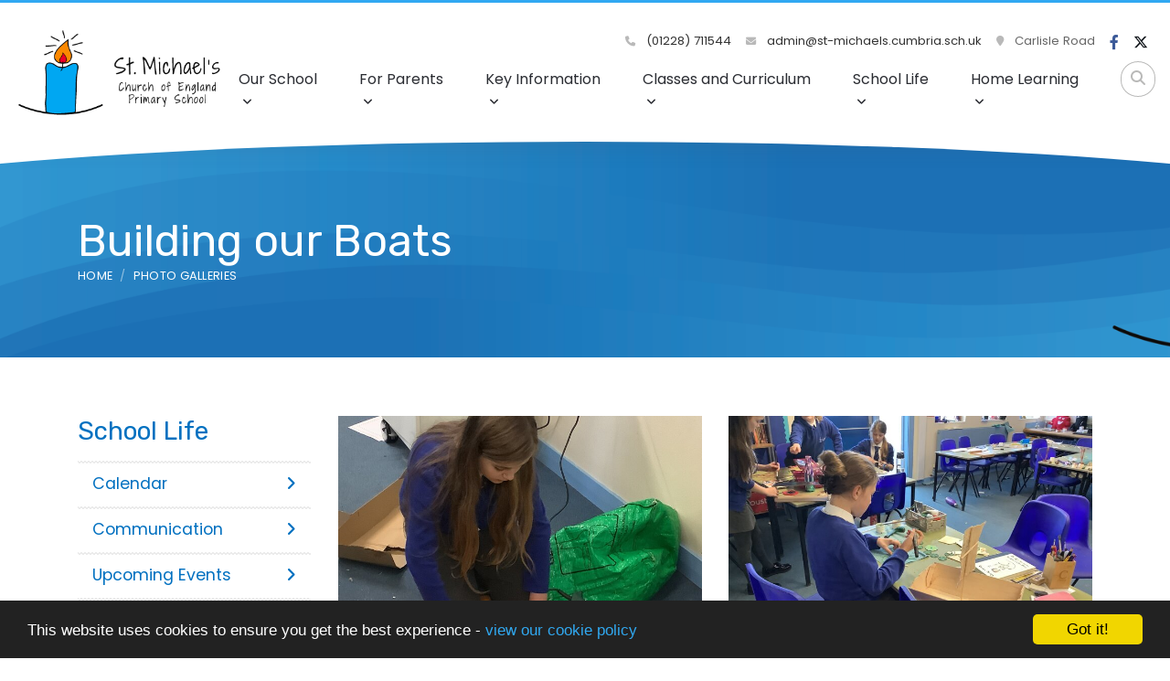

--- FILE ---
content_type: text/html; charset=UTF-8
request_url: https://www.st-michaels.cumbria.sch.uk/photo-galleries/building-our-boats
body_size: 5634
content:
<!DOCTYPE html>
<html lang="en-GB" prefix="og: http://ogp.me/ns# fb: http://ogp.me/ns/fb# article: http://ogp.me/ns/article#">
<head>
	<meta charset="utf-8">
<meta http-equiv="X-UA-Compatible" content="IE=edge">
<meta name="viewport" content="width=device-width, initial-scale=1.0">
<title>Building our Boats | St. Michael&#039;s  C.E. Primary School</title>
	<link rel="icon" href="https://files.schudio.com/stmichaelscarlisle/images/icon/Full-Candle-logo-without-tagline(1).png" type="image/png">
<link rel="canonical" href="https://st-michaels.cumbria.sch.uk/photo-galleries/building-our-boats">
	<link rel="stylesheet" href="https://cdn.jsdelivr.net/npm/bootstrap@4.6.2/dist/css/bootstrap.min.css" integrity="sha384-xOolHFLEh07PJGoPkLv1IbcEPTNtaed2xpHsD9ESMhqIYd0nLMwNLD69Npy4HI+N" crossorigin="anonymous" referrerpolicy="no-referrer">
<link rel="stylesheet" href="https://cdnjs.cloudflare.com/ajax/libs/font-awesome/6.4.2/css/all.min.css" integrity="sha512-z3gLpd7yknf1YoNbCzqRKc4qyor8gaKU1qmn+CShxbuBusANI9QpRohGBreCFkKxLhei6S9CQXFEbbKuqLg0DA==" crossorigin="anonymous" referrerpolicy="no-referrer">
<link rel="stylesheet" href="https://cdnjs.cloudflare.com/ajax/libs/font-awesome/6.4.2/css/v4-shims.min.css" integrity="sha512-fWfO/7eGDprvp7/UATnfhpPDgF33fetj94tDv9q0z/WN4PDYiTP97+QcV1QWgpbkb+rUp76g6glID5mdf/K+SQ==" crossorigin="anonymous" referrerpolicy="no-referrer">
<link rel="stylesheet" type="text/css" href="/ccss/2afd157b65bcd85312c5c343a1dab55f.css"/><link rel="stylesheet" type="text/css" href="https://cdn.jsdelivr.net/npm/lightgallery@1.10.0/dist/css/lightgallery.min.css"/>	<style>
		.page-header {
			background-image: url('https://files.schudio.com/stmichaelscarlisle/images/backgrounds/St_micheals-top-header-1.png');
		}
	</style>
<link rel="stylesheet" href="https://cdn.linearicons.com/free/1.0.0/icon-font.min.css">
<link rel="preconnect" href="https://fonts.googleapis.com">
<link rel="preconnect" href="https://fonts.gstatic.com" crossorigin>
	<link rel="stylesheet" href="https://fonts.googleapis.com/css2?family=Poppins:ital,wght@0,400;0,500;0,600;1,400;1,500;1,600&family=Rubik:wght@400;500&display=swap">
<style>
				.btn-primary, .btn-primary:hover, .btn-primary:focus,
		.card.menu .card-body,
		.page-item.active .page-link,
		.sidebar .sidebar-menu .active > .nav-link {
			background-color: #01a4ff;
		}
		.btn-primary, .btn-primary:hover, .btn-primary:focus,
		.contact-info .item .icon span,
		.page-item.active .page-link {
			border-color: #01a4ff;
		}
		a, a:hover, a:focus,
		header .top-menu .nav-link:hover,
		header .top-menu .nav-link:focus,
		header .top-menu .show .nav-link,
		header .dropdown-menu .dropdown-item:hover,
		header .dropdown-menu .dropdown-item:focus,
		footer .footer-top .icon-block .lnr,
		footer .footer-top .icon-block .fas,
		footer .footer-top .icon-block h5,
		.card.home-event .card-date,
		.contact-info .item .icon span,
		.contact-info .item h5,
		.page-link {
			color: #01a4ff;
		}
		.card-menu > div:nth-child(3n - 2) .card-body .arc {
			fill: #01a4ff;
		}
				.card .card-image .card-date,
		.card.blog .card-date,
		.card-menu > div:nth-child(3n - 3) .card-body {
			background-color: #0070c0;
		}
		.form-control:focus {
			border-color: #0070c0;
		}
		.sidebar .sidebar-menu,
		.sidebar .sidebar-menu .nav-link,
		.article-nav a,
		.card .card-body .card-title,
		.card .card-body .card-title a,
		section.home-events a.more {
			color: #0070c0;
		}
		.card-menu > div:nth-child(3n - 3) .card-body .arc {
			fill: #0070c0;
		}
		.card.menu .card-title {
			color: white;
		}
				.card-menu > div:nth-child(3n - 1) .card-body {
			background-color: #d42e04;
		}
		.card-menu > div:nth-child(3n - 1) .card-body .arc {
			fill: #d42e04;
		}
				footer {
			background-image: url('https://files.schudio.com/stmichaelscarlisle/images/backgrounds/St_micheals-top-footer.png');
		}
				header, main {
			border-color: #31a8f2;
		}
				footer .footer-top .icon-block p,
		footer .footer-top .icon-block p a,
		footer .footer-bottom .copy, 
		footer .footer-bottom .schudio,
		footer a,
		footer a:hover,
		footer .footer-top .icon-block h5,
		footer .footer-top .icon-block .lnr,
		footer .footer-top .icon-block .fas {
			color: #f7f7f7;
		}
					</style>
	<script defer src="https://analytics.schudio.app/script.js" data-website-id="aaad4487-fde4-4f34-8f98-db5c66f86066"></script>	<script async src="https://www.googletagmanager.com/gtag/js?id=G-BTHJGWNMKN"></script>
	<script>window.dataLayer=window.dataLayer||[];function gtag(){dataLayer.push(arguments);}gtag('js',new Date());gtag('config','G-BTHJGWNMKN');</script>
</head>
<body class="galleries view ">
		<div id="layout-wrapper">
		<header>
	<div class="search-box">
	<form method="get" action="/search" class="search-form">
		<div class="input-group">
			<input type="text" name="q" placeholder="Start typing..." class="form-control">
			<div class="input-group-append">
				<button type="submit" class="btn btn-outline-secondary"><i class="fa fa-search"></i></button>
			</div>
		</div>
	</form>
</div>
	<nav class="navbar navbar-expand-lg">
		<a href="/" class="navbar-brand"><img src="https://files.schudio.com/stmichaelscarlisle/images/logo/Full-Candle-logo-without-tagline(1).png" alt="St. Michael&#039;s  C.E. Primary School"/></a>
		<div class="navs">
			<div class="top-nav">
				<ul class="navbar-nav contact">
	<li class="nav-item">
		<a href="tel:01228711544" class="nav-link">
			<i class="fas fa-phone"></i> (01228)  711544		</a>
	</li>
	<li class="nav-item">
		<a href="mailto:admin@st-michaels.cumbria.sch.uk" class="nav-link">
			<i class="fas fa-envelope"></i>
			admin@st-michaels.cumbria.sch.uk		</a>
	</li>
	<li class="nav-item">
		<span class="nav-link">
			<i class="fas fa-map-marker"></i>
			Carlisle Road		</span>
	</li>
	</ul>
				<ul class="navbar-nav social-menu"> <li class="nav-item"><a href="https://www.facebook.com/stmichaelsdalston" target="_blank" title="Facebook" class="nav-link facebook"><i class="fab fa-facebook-f"></i></a></li> <li class="nav-item"><a href="https://twitter.com/St_Michaels_1" target="_blank" title="X" class="nav-link twitter"><i class="fab fa-x-twitter"></i></a></li></ul>			</div>
			<div class="buttons">
				<button class="navbar-toggler collapsed" type="button" data-toggle="collapse" data-target="#navigation" aria-expanded="false" aria-label="Toggle navigation">
	<i class="fas fa-bars"></i></button>
				<a href="#" class="nav-link search-button"><i class="fas fa-search"></i></a>
			</div>
			<div class="navbar-collapse collapse" id="navigation">
				<ul class="navbar-nav top-menu">
									<li class="nav-item dropdown">
								<a href="/" class="nav-link dropdown-toggle" data-toggle="dropdown">Our School<i class="fas fa-angle-down caret"></i></a>				<ul class="dropdown-menu">
																	<li>
															<a href="/our-school/welcome" class="dropdown-item">Welcome</a>													</li>
																	<li>
															<a href="/our-school/church-and-community" class="dropdown-item">Church and Community</a>													</li>
																	<li>
															<a href="/our-school/home-school-association-hsa" class="dropdown-item">Home and School Association</a>													</li>
																	<li>
															<a href="/our-school/our-school-day" class="dropdown-item">Our School Day</a>													</li>
																	<li>
															<a href="/our-school/staffing-structure" class="dropdown-item">Our Staff Team</a>													</li>
																	<li>
															<a href="/our-school/the-governing-body" class="dropdown-item">The Governing Body</a>													</li>
																	<li>
															<a href="/our-school/job-vacancies" class="dropdown-item">Vacancies</a>													</li>
																	<li>
															<a href="/our-school/mission-statement" class="dropdown-item">Vision &amp; Mission Statements, Values and Equality</a>													</li>
																	<li>
															<a href="/our-school/governors-login" class="dropdown-item">Governors&#039; Login</a>													</li>
									</ul>
			</li>
										<li class="nav-item dropdown">
								<a href="/for-parents" class="nav-link dropdown-toggle" data-toggle="dropdown">For Parents<i class="fas fa-angle-down caret"></i></a>				<ul class="dropdown-menu">
																	<li>
															<a href="/for-parents/-after-school-club" class="dropdown-item">Breakfast and After School Clubs</a>													</li>
																	<li>
															<a href="/for-parents/dinners-and-milk" class="dropdown-item">Dinners and Milk</a>													</li>
																	<li>
															<a href="/for-parents/home-school-agreement" class="dropdown-item">Home School Agreement</a>													</li>
																	<li>
															<a href="/for-parents/online-safety" class="dropdown-item">Online Safety</a>													</li>
																	<li>
															<a href="/for-parents/Mental-Health" class="dropdown-item">Mental Health &amp; Wellbeing</a>													</li>
																	<li>
															<a href="http://www.st-michaels.cumbria.sch.uk/absence-reporting" class="dropdown-item">Report an Absence</a>													</li>
																	<li>
															<a href="/for-parents/term-dates" class="dropdown-item">Term Dates</a>													</li>
																	<li>
															<a href="/for-parents/uniform" class="dropdown-item">Uniform</a>													</li>
																	<li>
															<a href="/contact" class="dropdown-item">Contact Us</a>													</li>
									</ul>
			</li>
										<li class="nav-item dropdown">
								<a href="/key-information" class="nav-link dropdown-toggle" data-toggle="dropdown">Key Information<i class="fas fa-angle-down caret"></i></a>				<ul class="dropdown-menu">
																	<li>
															<a href="/key-information/admissions-and-new-starters" class="dropdown-item">Admissions and New Starters</a>													</li>
																	<li>
															<a href="/key-information/attendance" class="dropdown-item">Attendance</a>													</li>
																	<li>
															<a href="/key-information/catch-up-premium-covid" class="dropdown-item">Catch-up Premium (Covid)</a>													</li>
																	<li>
															<a href="/key-information/complaints-procedure" class="dropdown-item">Complaints Procedure</a>													</li>
																	<li>
															<a href="/school-info/financial-information" class="dropdown-item">Financial Information</a>													</li>
																	<li>
															<a href="/key-information/policies" class="dropdown-item">Policies</a>													</li>
																	<li>
															<a href="/key-information/pupil-premium" class="dropdown-item">Pupil Premium </a>													</li>
																	<li>
																							<a href="/school-info/reports-and-results" class="dropdown-item dropdown-toggle">Reports and Results<i class="fas fa-angle-down caret"></i></a>								<ul class="dropdown-menu">
																			<li><a href="/school-info/reports-and-results/school-results" class="dropdown-item">School Results</a></li>
																			<li><a href="http://www.education.gov.uk/cgi-bin/schools/performance/school.pl?urn=112246&amp;superview=pri" class="dropdown-item" target="_blank">DfE performance tables</a></li>
																			<li><a href="/school-info/reports-and-results/ofsted-2017" class="dropdown-item">Ofsted Information</a></li>
																			<li><a href="/school-info/reports-and-results/siams-inspection" class="dropdown-item">SIAMS Report 2017</a></li>
																	</ul>
													</li>
																	<li>
															<a href="/key-information/safeguarding" class="dropdown-item">Safeguarding</a>													</li>
																	<li>
															<a href="/key-information/special-needs" class="dropdown-item">SEN Information Report</a>													</li>
																	<li>
															<a href="/key-information/sports-premium" class="dropdown-item">Sports Premium</a>													</li>
									</ul>
			</li>
										<li class="nav-item dropdown">
								<a href="/" class="nav-link dropdown-toggle" data-toggle="dropdown">Classes and Curriculum<i class="fas fa-angle-down caret"></i></a>				<ul class="dropdown-menu">
																	<li>
															<a href="/classes-and-curriculum/classes" class="dropdown-item">Classes</a>													</li>
																	<li>
															<a href="/classes-and-curriculum/curriculum" class="dropdown-item">Curriculum</a>													</li>
									</ul>
			</li>
										<li class="nav-item dropdown menu-right">
								<a href="/" class="nav-link dropdown-toggle" data-toggle="dropdown">School Life<i class="fas fa-angle-down caret"></i></a>				<ul class="dropdown-menu">
																	<li>
															<a href="/calendar" class="dropdown-item">Calendar</a>													</li>
																	<li>
															<a href="/school-life/newsletters" class="dropdown-item">Communication</a>													</li>
																	<li>
															<a href="/events" class="dropdown-item">Upcoming Events</a>													</li>
																	<li>
															<a href="/news" class="dropdown-item">News items</a>													</li>
																	<li>
															<a href="/photo-galleries" class="dropdown-item">Galleries</a>													</li>
									</ul>
			</li>
										<li class="nav-item dropdown menu-right">
								<a href="#" class="nav-link dropdown-toggle" data-toggle="dropdown">Home Learning<i class="fas fa-angle-down caret"></i></a>				<ul class="dropdown-menu">
																	<li>
															<a href="/pages-not-in-structure/home-learning" class="dropdown-item">HOME LEARNING</a>													</li>
																	<li>
															<a href="/for-kids/whole-school" class="dropdown-item">Whole School</a>													</li>
																	<li>
															<a href="/for-kids/year-one" class="dropdown-item">Year 1: Children in Isolation</a>													</li>
																	<li>
															<a href="/for-kids/year-two-summer-term-week-one" class="dropdown-item">Year 2: Children in Isolation</a>													</li>
																	<li>
															<a href="/for-kids/year-3" class="dropdown-item">Year 3: Children in Isolation</a>													</li>
																	<li>
															<a href="/for-kids/year-four" class="dropdown-item">Year 4: Children in Isolation</a>													</li>
																	<li>
															<a href="/for-kids/year-five" class="dropdown-item">Year 5: Children in Isolation</a>													</li>
																	<li>
															<a href="/for-kids/year-six" class="dropdown-item">Year 6: Children in Isolation</a>													</li>
																	<li>
															<a href="/classes-and-curriculum/useful-links" class="dropdown-item">Useful Links</a>													</li>
									</ul>
			</li>
				<li class="nav-item search"><a href="#" class="nav-link search-button"><i class="fas fa-search"></i></a></li></ul>
			</div>
		</div>
	</nav>
	<div class="bottom"></div>
</header>
		<main>
			<div class="page-header">
	<div class="container">
		<h1>Building our Boats</h1>
		<ol class="breadcrumb">
	<li class="breadcrumb-item">
		<a href="/">Home</a>
	</li>
			<li class="breadcrumb-item"><a href="/photo-galleries">Photo Galleries</a></li>
	</ol>
	</div>
</div>
				<div class="container">
										<div class="row">
					<div class="col-lg-9 order-lg-2">
						<div class="page-content" data-aos="fade-left">
							<div class="row gallery-images" id="gallery">
					<div class="col-sm-6 pack-item">
			<figure>
				<a href="https://files.schudio.com/stmichaelscarlisle/images/gallery/building-our-boats/IMG_0576.JPG" class="gallery-image"><img src="https://files.schudio.com/stmichaelscarlisle/imagecache/720x720s/gallery/building-our-boats/IMG_0576.JPG" class="w-100" alt=""/></a>			</figure>
		</div>
					<div class="col-sm-6 pack-item">
			<figure>
				<a href="https://files.schudio.com/stmichaelscarlisle/images/gallery/building-our-boats/IMG_0578.JPG" class="gallery-image"><img src="https://files.schudio.com/stmichaelscarlisle/imagecache/720x720s/gallery/building-our-boats/IMG_0578.JPG" class="w-100" alt=""/></a>			</figure>
		</div>
					<div class="col-sm-6 pack-item">
			<figure>
				<a href="https://files.schudio.com/stmichaelscarlisle/images/gallery/building-our-boats/IMG_0580.JPG" class="gallery-image"><img src="https://files.schudio.com/stmichaelscarlisle/imagecache/720x720s/gallery/building-our-boats/IMG_0580.JPG" class="w-100" alt=""/></a>			</figure>
		</div>
					<div class="col-sm-6 pack-item">
			<figure>
				<a href="https://files.schudio.com/stmichaelscarlisle/images/gallery/building-our-boats/IMG_0581.JPG" class="gallery-image"><img src="https://files.schudio.com/stmichaelscarlisle/imagecache/720x720s/gallery/building-our-boats/IMG_0581.JPG" class="w-100" alt=""/></a>			</figure>
		</div>
					<div class="col-sm-6 pack-item">
			<figure>
				<a href="https://files.schudio.com/stmichaelscarlisle/images/gallery/building-our-boats/IMG_0582.JPG" class="gallery-image"><img src="https://files.schudio.com/stmichaelscarlisle/imagecache/720x720s/gallery/building-our-boats/IMG_0582.JPG" class="w-100" alt=""/></a>			</figure>
		</div>
					<div class="col-sm-6 pack-item">
			<figure>
				<a href="https://files.schudio.com/stmichaelscarlisle/images/gallery/building-our-boats/IMG_0575.JPG" class="gallery-image"><img src="https://files.schudio.com/stmichaelscarlisle/imagecache/720x720s/gallery/building-our-boats/IMG_0575.JPG" class="w-100" alt=""/></a>			</figure>
		</div>
	</div>
													</div>
					</div>
					<div class="col-lg-3 order-lg-1">
						<div class="sidebar" data-aos="fade-right"><div class="sidebar-menu">
	<h3 class="sidebar-heading">School Life</h3>
	<ul class="nav flex-column">
												<li class="nav-item"><a href="/calendar" class="nav-link"><i class="fa fa-angle-right"></i>Calendar</a></li>
															<li class="nav-item"><a href="/school-life/newsletters" class="nav-link"><i class="fa fa-angle-right"></i>Communication</a></li>
															<li class="nav-item"><a href="/events" class="nav-link"><i class="fa fa-angle-right"></i>Upcoming Events</a></li>
															<li class="nav-item"><a href="/news" class="nav-link"><i class="fa fa-angle-right"></i>News items</a></li>
															<li class="nav-item"><a href="/photo-galleries" class="nav-link"><i class="fa fa-angle-right"></i>Galleries</a></li>
						</ul>
</div></div>
					</div>
				</div>
					</div>
			<section class="partners">
		<div class="container">
			<ul class="nav nav-partners">
										<li class="nav-item"><a href="#" title="Candle" target="_blank" class="nav-link"><img src="https://files.schudio.com/stmichaelscarlisle/images/partners/Candle_(3).png" alt="Candle"/></a></li>
															<li class="nav-item"><a href="#" title="Tag Line" target="_blank" class="nav-link"><img src="https://files.schudio.com/stmichaelscarlisle/images/partners/tagline-1.png" alt="Tag Line"/></a></li>
															<li class="nav-item"><a href="#" title="PTI" target="_blank" class="nav-link"><img src="https://files.schudio.com/stmichaelscarlisle/images/partners/PTI_small.png" alt="PTI"/></a></li>
						</ul>
		</div>
	</section>
	</main>
		<footer>
	<div class="footer-top">
		<div class="container">
			<div class="row">
				<div class="col-md">
					<div class="icon-block">
						<i class="lnr lnr-map-marker"></i>
						<h5>Location</h5>
						<p>
	Carlisle Road			<br>Dalston, Carlisle				<br>Cumbria				<br>CA5 7LN	</p>					</div>
				</div>
				<div class="col-md">
					<div class="icon-block">
						<i class="lnr lnr-smartphone"></i>
						<h5>Contact Us</h5>
						<p>
							(01228)  711544<br>
							<a href="mailto:admin@st-michaels.cumbria.sch.uk">admin@st-michaels.cumbria.sch.uk</a>						</p>
					</div>
				</div>
									<div class="col-md">
						<div class="icon-block">
							<i class="fas fa-share-alt"></i>
							<h5>Stay Connected</h5>
							<ul class="nav social-menu"> <li class="nav-item"><a href="https://www.facebook.com/stmichaelsdalston" target="_blank" title="Facebook" class="nav-link facebook"><i class="fab fa-facebook-f"></i></a></li> <li class="nav-item"><a href="https://twitter.com/St_Michaels_1" target="_blank" title="X" class="nav-link twitter"><i class="fab fa-x-twitter"></i></a></li></ul>						</div>
					</div>
											</div>
		</div>
	</div>
	<div class="footer-bottom">
		<div class="container">
			<div class="row">
				<div class="col-md">
					<p class="copy">
	&copy; Copyright 2014&ndash;2026 St. Michael&#039;s  C.E. Primary School </p>
				</div>
				<div class="col-md">
					<div class="schudio">
	<span>School &amp; Trust Websites by</span>
	<a href="https://www.schudio.com/" target="_blank">
		<img src="/img/logo/light.png" alt="Schudio logo">
	</a>
</div>
				</div>
			</div>
		</div>
	</div>
</footer>
	</div>
			<script src="https://cdn.jsdelivr.net/npm/jquery@3.7.1/dist/jquery.min.js" integrity="sha256-/JqT3SQfawRcv/BIHPThkBvs0OEvtFFmqPF/lYI/Cxo=" crossorigin="anonymous" referrerpolicy="no-referrer"></script>
<script src="https://cdn.jsdelivr.net/npm/bootstrap@4.6.2/dist/js/bootstrap.bundle.min.js" integrity="sha384-Fy6S3B9q64WdZWQUiU+q4/2Lc9npb8tCaSX9FK7E8HnRr0Jz8D6OP9dO5Vg3Q9ct" crossorigin="anonymous" referrerpolicy="no-referrer"></script><script type="text/javascript" src="https://cdn.jsdelivr.net/npm/lightgallery@1.10.0/dist/js/lightgallery.min.js"></script><script type="text/javascript" src="https://cdn.jsdelivr.net/npm/lg-thumbnail@1.2.1/dist/lg-thumbnail.min.js"></script><script type="text/javascript" src="https://cdn.jsdelivr.net/npm/lg-fullscreen@1.2.1/dist/lg-fullscreen.min.js"></script>	<script>
		$('#gallery').lightGallery({
			selector: '.gallery-image',
			thumbnail: true,
			fullscreen: true,
			download: false		});
	</script>
<script type="text/javascript" src="/js/packery.min.js"></script><script type="text/javascript" src="/js/imagesloaded.pkgd.min.js"></script>	<script>
		$(function(){
			$('#gallery').packery({ 
				itemSelector: '.pack-item' 
			});
			$('#gallery').imagesLoaded(function(){
				$('#gallery').packery();
			});
			$(window).resize(function(){
				$('#gallery').packery();
			});
			$('.nav-tabs a').on('shown.bs.tab', function(){
				$('#gallery').packery();
			});
			$('.accordion-group').on('shown.bs.collapse', function(){
				$('#gallery').packery();
			});
		});
	</script>

	<script type="text/javascript" src="/js/jquery.scrollTo.min.js"></script>
	<script type="text/javascript" src="/js/jquery.localScroll.min.js"></script>
<script>
	function updateHeader() {
		var header = $('header'), main = $('main'), height = header.height(), lg = $(window).width() > 991;
		if (lg && $(window).scrollTop() > height) {
			if (!header.hasClass('fixed')) {
				header.addClass('fixed');
				main.css('margin-top', height);
				header.css('top', -height).animate({top: 0});
			}
		} else {
			if (header.hasClass('fixed')) {
				header.css('top', 0).removeClass('fixed');
				main.css('margin-top', 0);
			}
		}
		var dropdown = $('.top-menu > .dropdown > .dropdown-menu').css('max-height', lg ? ($(window).height() - height) : 9999);
	}
	function updateFooter() {
		$('main').css('margin-bottom', $(window).width() > 991 ? $('footer').height() : 0);
	}
	$(function(){
		
		updateHeader();
		updateFooter();
		$(window).resize(function(){
			
			updateHeader();
			updateFooter();
		});
		
		$(window).scroll(function(){
			updateHeader();
		});
		$('header .top-menu .dropdown-item.dropdown-toggle').on('click', function(o){
			$(this).toggleClass('active-dropdown');
			$(this).next().hasClass('show')||$(this).parents('.dropdown-menu').first().find('.show').removeClass('show');
			$(this).next('.dropdown-menu').toggleClass('show');
			$(this).parent('li').toggleClass('show');
			$(this).parents('li.nav-item.dropdown.show').on('hidden.bs.dropdown',function(o){
				$('.dropdown-menu .show').removeClass('show');
				$(this).removeClass('active-dropdown');
			});
			return false;
		});
		$('.search-button').click(function(e){
			e.preventDefault();
			$('.search-box').toggleClass('open');
		});
		setTimeout(function(){$('html').css('height', 'auto');}, 1000);
	});	
</script>
<script>window.cookieconsent_options={message:'This website uses cookies to ensure you get the best experience -',dismiss:'Got it!',learnMore:'view our cookie policy',link:'/cookie-policy',theme:'dark-bottom'};</script>
<script src="https://cdnjs.cloudflare.com/ajax/libs/cookieconsent2/1.0.9/cookieconsent.min.js"></script>
<!-- Google tag (gtag.js) -->
<script async src="https://www.googletagmanager.com/gtag/js?id=G-BTHJGWNMKN"></script>
<script>
  window.dataLayer = window.dataLayer || [];
  function gtag(){dataLayer.push(arguments);}
  gtag('js', new Date());

  gtag('config', 'G-BTHJGWNMKN');
</script></body>
</html>


--- FILE ---
content_type: application/javascript; charset=utf-8
request_url: https://cdn.jsdelivr.net/npm/lightgallery@1.10.0/dist/js/lightgallery.min.js
body_size: 4817
content:
/*! lightgallery - v1.10.0 - 2020-11-07
* http://sachinchoolur.github.io/lightGallery/
* Copyright (c) 2020 Sachin N; Licensed GPLv3 */
!function(a,b){"function"==typeof define&&define.amd?define(["jquery"],function(a){return b(a)}):"object"==typeof module&&module.exports?module.exports=b(require("jquery")):b(a.jQuery)}(this,function(a){!function(){"use strict";function b(b,d){if(this.el=b,this.$el=a(b),this.s=a.extend({},c,d),this.s.dynamic&&"undefined"!==this.s.dynamicEl&&this.s.dynamicEl.constructor===Array&&!this.s.dynamicEl.length)throw"When using dynamic mode, you must also define dynamicEl as an Array.";return this.modules={},this.lGalleryOn=!1,this.lgBusy=!1,this.hideBarTimeout=!1,this.isTouch="ontouchstart"in document.documentElement,this.s.slideEndAnimatoin&&(this.s.hideControlOnEnd=!1),this.s.dynamic?this.$items=this.s.dynamicEl:"this"===this.s.selector?this.$items=this.$el:""!==this.s.selector?this.s.selectWithin?this.$items=a(this.s.selectWithin).find(this.s.selector):this.$items=this.$el.find(a(this.s.selector)):this.$items=this.$el.children(),this.$slide="",this.$outer="",this.init(),this}var c={mode:"lg-slide",cssEasing:"ease",easing:"linear",speed:600,height:"100%",width:"100%",addClass:"",startClass:"lg-start-zoom",backdropDuration:150,hideBarsDelay:6e3,useLeft:!1,ariaLabelledby:"",ariaDescribedby:"",closable:!0,loop:!0,escKey:!0,keyPress:!0,controls:!0,slideEndAnimatoin:!0,hideControlOnEnd:!1,mousewheel:!0,getCaptionFromTitleOrAlt:!0,appendSubHtmlTo:".lg-sub-html",subHtmlSelectorRelative:!1,preload:1,showAfterLoad:!0,selector:"",selectWithin:"",nextHtml:"",prevHtml:"",index:!1,iframeMaxWidth:"100%",download:!0,counter:!0,appendCounterTo:".lg-toolbar",swipeThreshold:50,enableSwipe:!0,enableDrag:!0,dynamic:!1,dynamicEl:[],galleryId:1,supportLegacyBrowser:!0};b.prototype.init=function(){var b=this;b.s.preload>b.$items.length&&(b.s.preload=b.$items.length);var c=window.location.hash;c.indexOf("lg="+this.s.galleryId)>0&&(b.index=parseInt(c.split("&slide=")[1],10),a("body").addClass("lg-from-hash"),a("body").hasClass("lg-on")||(setTimeout(function(){b.build(b.index)}),a("body").addClass("lg-on"))),b.s.dynamic?(b.$el.trigger("onBeforeOpen.lg"),b.index=b.s.index||0,a("body").hasClass("lg-on")||setTimeout(function(){b.build(b.index),a("body").addClass("lg-on")})):b.$items.on("click.lgcustom",function(c){try{c.preventDefault(),c.preventDefault()}catch(a){c.returnValue=!1}b.$el.trigger("onBeforeOpen.lg"),b.index=b.s.index||b.$items.index(this),a("body").hasClass("lg-on")||(b.build(b.index),a("body").addClass("lg-on"))})},b.prototype.build=function(b){var c=this;c.structure(),a.each(a.fn.lightGallery.modules,function(b){c.modules[b]=new a.fn.lightGallery.modules[b](c.el)}),c.slide(b,!1,!1,!1),c.s.keyPress&&c.keyPress(),c.$items.length>1?(c.arrow(),setTimeout(function(){c.enableDrag(),c.enableSwipe()},50),c.s.mousewheel&&c.mousewheel()):c.$slide.on("click.lg",function(){c.$el.trigger("onSlideClick.lg")}),c.counter(),c.closeGallery(),c.$el.trigger("onAfterOpen.lg"),c.s.hideBarsDelay>0&&c.$outer.on("mousemove.lg click.lg touchstart.lg",function(){c.$outer.removeClass("lg-hide-items"),clearTimeout(c.hideBarTimeout),c.hideBarTimeout=setTimeout(function(){c.$outer.addClass("lg-hide-items")},c.s.hideBarsDelay)}),c.$outer.trigger("mousemove.lg")},b.prototype.structure=function(){var b,c="",d="",e=0,f="",g=this;for(a("body").append('<div class="lg-backdrop"></div>'),a(".lg-backdrop").css("transition-duration",this.s.backdropDuration+"ms"),e=0;e<this.$items.length;e++)c+='<div class="lg-item"></div>';if(this.s.controls&&this.$items.length>1&&(d='<div class="lg-actions"><button type="button" aria-label="Previous slide" class="lg-prev lg-icon">'+this.s.prevHtml+'</button><button type="button" aria-label="Next slide" class="lg-next lg-icon">'+this.s.nextHtml+"</button></div>"),".lg-sub-html"===this.s.appendSubHtmlTo&&(f='<div role="status" aria-live="polite" class="lg-sub-html"></div>'),b='<div tabindex="-1" aria-modal="true" '+(this.s.ariaLabelledby?'aria-labelledby="'+this.s.ariaLabelledby+'"':"")+" "+(this.s.ariaDescribedby?'aria-describedby="'+this.s.ariaDescribedby+'"':"")+' role="dialog" class="lg-outer '+this.s.addClass+" "+this.s.startClass+'"><div class="lg" style="width:'+this.s.width+"; height:"+this.s.height+'"><div class="lg-inner">'+c+'</div><div class="lg-toolbar lg-group"><button type="button" aria-label="Close gallery" class="lg-close lg-icon"></button></div>'+d+f+"</div></div>",a("body").append(b),this.$outer=a(".lg-outer"),this.$outer.focus(),this.$slide=this.$outer.find(".lg-item"),this.s.useLeft?(this.$outer.addClass("lg-use-left"),this.s.mode="lg-slide"):this.$outer.addClass("lg-use-css3"),g.setTop(),a(window).on("resize.lg orientationchange.lg",function(){setTimeout(function(){g.setTop()},100)}),this.$slide.eq(this.index).addClass("lg-current"),this.doCss()?this.$outer.addClass("lg-css3"):(this.$outer.addClass("lg-css"),this.s.speed=0),this.$outer.addClass(this.s.mode),this.s.enableDrag&&this.$items.length>1&&this.$outer.addClass("lg-grab"),this.s.showAfterLoad&&this.$outer.addClass("lg-show-after-load"),this.doCss()){var h=this.$outer.find(".lg-inner");h.css("transition-timing-function",this.s.cssEasing),h.css("transition-duration",this.s.speed+"ms")}setTimeout(function(){a(".lg-backdrop").addClass("in")}),setTimeout(function(){g.$outer.addClass("lg-visible")},this.s.backdropDuration),this.s.download&&this.$outer.find(".lg-toolbar").append('<a id="lg-download" aria-label="Download" target="_blank" download class="lg-download lg-icon"></a>'),this.prevScrollTop=a(window).scrollTop()},b.prototype.setTop=function(){if("100%"!==this.s.height){var b=a(window).height(),c=(b-parseInt(this.s.height,10))/2,d=this.$outer.find(".lg");b>=parseInt(this.s.height,10)?d.css("top",c+"px"):d.css("top","0px")}},b.prototype.doCss=function(){return!!function(){var a=["transition","MozTransition","WebkitTransition","OTransition","msTransition","KhtmlTransition"],b=document.documentElement,c=0;for(c=0;c<a.length;c++)if(a[c]in b.style)return!0}()},b.prototype.isVideo=function(a,b){var c;if(c=this.s.dynamic?this.s.dynamicEl[b].html:this.$items.eq(b).attr("data-html"),!a)return c?{html5:!0}:(console.error("lightGallery :- data-src is not provided on slide item "+(b+1)+". Please make sure the selector property is properly configured. More info - http://sachinchoolur.github.io/lightGallery/demos/html-markup.html"),!1);var d=a.match(/\/\/(?:www\.)?youtu(?:\.be|be\.com|be-nocookie\.com)\/(?:watch\?v=|embed\/)?([a-z0-9\-\_\%]+)/i),e=a.match(/\/\/(?:www\.)?(?:player\.)?vimeo.com\/(?:video\/)?([0-9a-z\-_]+)/i),f=a.match(/\/\/(?:www\.)?dai.ly\/([0-9a-z\-_]+)/i),g=a.match(/\/\/(?:www\.)?(?:vk\.com|vkontakte\.ru)\/(?:video_ext\.php\?)(.*)/i);return d?{youtube:d}:e?{vimeo:e}:f?{dailymotion:f}:g?{vk:g}:void 0},b.prototype.counter=function(){this.s.counter&&a(this.s.appendCounterTo).append('<div id="lg-counter" role="status" aria-live="polite"><span id="lg-counter-current">'+(parseInt(this.index,10)+1)+'</span> / <span id="lg-counter-all">'+this.$items.length+"</span></div>")},b.prototype.addHtml=function(b){var c,d,e=null;if(this.s.dynamic?this.s.dynamicEl[b].subHtmlUrl?c=this.s.dynamicEl[b].subHtmlUrl:e=this.s.dynamicEl[b].subHtml:(d=this.$items.eq(b),d.attr("data-sub-html-url")?c=d.attr("data-sub-html-url"):(e=d.attr("data-sub-html"),this.s.getCaptionFromTitleOrAlt&&!e&&(e=d.attr("title")||d.find("img").first().attr("alt")))),!c)if(void 0!==e&&null!==e){var f=e.substring(0,1);"."!==f&&"#"!==f||(e=this.s.subHtmlSelectorRelative&&!this.s.dynamic?d.find(e).html():a(e).html())}else e="";".lg-sub-html"===this.s.appendSubHtmlTo?c?this.$outer.find(this.s.appendSubHtmlTo).load(c):this.$outer.find(this.s.appendSubHtmlTo).html(e):c?this.$slide.eq(b).load(c):this.$slide.eq(b).append(e),void 0!==e&&null!==e&&(""===e?this.$outer.find(this.s.appendSubHtmlTo).addClass("lg-empty-html"):this.$outer.find(this.s.appendSubHtmlTo).removeClass("lg-empty-html")),this.$el.trigger("onAfterAppendSubHtml.lg",[b])},b.prototype.preload=function(a){var b=1,c=1;for(b=1;b<=this.s.preload&&!(b>=this.$items.length-a);b++)this.loadContent(a+b,!1,0);for(c=1;c<=this.s.preload&&!(a-c<0);c++)this.loadContent(a-c,!1,0)},b.prototype.loadContent=function(b,c,d){var e,f,g,h,i,j,k,l=this,m=!1,n=function(b){for(var c=[],d=[],e=0;e<b.length;e++){var g=b[e].split(" ");""===g[0]&&g.splice(0,1),d.push(g[0]),c.push(g[1])}for(var h=a(window).width(),i=0;i<c.length;i++)if(parseInt(c[i],10)>h){f=d[i];break}};if(l.s.dynamic){if(l.s.dynamicEl[b].poster&&(m=!0,g=l.s.dynamicEl[b].poster),j=l.s.dynamicEl[b].html,f=l.s.dynamicEl[b].src,k=l.s.dynamicEl[b].alt,l.s.dynamicEl[b].responsive){n(l.s.dynamicEl[b].responsive.split(","))}h=l.s.dynamicEl[b].srcset,i=l.s.dynamicEl[b].sizes}else{var o=l.$items.eq(b);if(o.attr("data-poster")&&(m=!0,g=o.attr("data-poster")),j=o.attr("data-html"),f=o.attr("href")||o.attr("data-src"),k=o.attr("title")||o.find("img").first().attr("alt"),o.attr("data-responsive")){n(o.attr("data-responsive").split(","))}h=o.attr("data-srcset"),i=o.attr("data-sizes")}var p=!1;l.s.dynamic?l.s.dynamicEl[b].iframe&&(p=!0):"true"===l.$items.eq(b).attr("data-iframe")&&(p=!0);var q=l.isVideo(f,b);if(!l.$slide.eq(b).hasClass("lg-loaded")){if(p)l.$slide.eq(b).prepend('<div class="lg-video-cont lg-has-iframe" style="max-width:'+l.s.iframeMaxWidth+'"><div class="lg-video"><iframe class="lg-object" frameborder="0" src="'+f+'"  allowfullscreen="true"></iframe></div></div>');else if(m){var r="";r=q&&q.youtube?"lg-has-youtube":q&&q.vimeo?"lg-has-vimeo":"lg-has-html5",l.$slide.eq(b).prepend('<div class="lg-video-cont '+r+' "><div class="lg-video"><span class="lg-video-play"></span><img class="lg-object lg-has-poster" src="'+g+'" /></div></div>')}else q?(l.$slide.eq(b).prepend('<div class="lg-video-cont "><div class="lg-video"></div></div>'),l.$el.trigger("hasVideo.lg",[b,f,j])):(k=k?'alt="'+k+'"':"",l.$slide.eq(b).prepend('<div class="lg-img-wrap"><img class="lg-object lg-image" '+k+' src="'+f+'" /></div>'));if(l.$el.trigger("onAferAppendSlide.lg",[b]),e=l.$slide.eq(b).find(".lg-object"),i&&e.attr("sizes",i),h&&(e.attr("srcset",h),this.s.supportLegacyBrowser))try{picturefill({elements:[e[0]]})}catch(a){console.warn("lightGallery :- If you want srcset to be supported for older browser please include picturefil version 2 javascript library in your document.")}".lg-sub-html"!==this.s.appendSubHtmlTo&&l.addHtml(b),l.$slide.eq(b).addClass("lg-loaded")}l.$slide.eq(b).find(".lg-object").on("load.lg error.lg",function(){var c=0;d&&!a("body").hasClass("lg-from-hash")&&(c=d),setTimeout(function(){l.$slide.eq(b).addClass("lg-complete"),l.$el.trigger("onSlideItemLoad.lg",[b,d||0])},c)}),q&&q.html5&&!m&&l.$slide.eq(b).addClass("lg-complete"),!0===c&&(l.$slide.eq(b).hasClass("lg-complete")?l.preload(b):l.$slide.eq(b).find(".lg-object").on("load.lg error.lg",function(){l.preload(b)}))},b.prototype.slide=function(b,c,d,e){var f=this.$outer.find(".lg-current").index(),g=this;if(!g.lGalleryOn||f!==b){var h=this.$slide.length,i=g.lGalleryOn?this.s.speed:0;if(!g.lgBusy){if(this.s.download){var j;j=g.s.dynamic?!1!==g.s.dynamicEl[b].downloadUrl&&(g.s.dynamicEl[b].downloadUrl||g.s.dynamicEl[b].src):"false"!==g.$items.eq(b).attr("data-download-url")&&(g.$items.eq(b).attr("data-download-url")||g.$items.eq(b).attr("href")||g.$items.eq(b).attr("data-src")),j?(a("#lg-download").attr("href",j),g.$outer.removeClass("lg-hide-download")):g.$outer.addClass("lg-hide-download")}if(this.$el.trigger("onBeforeSlide.lg",[f,b,c,d]),g.lgBusy=!0,clearTimeout(g.hideBarTimeout),".lg-sub-html"===this.s.appendSubHtmlTo&&setTimeout(function(){g.addHtml(b)},i),this.arrowDisable(b),e||(b<f?e="prev":b>f&&(e="next")),c){this.$slide.removeClass("lg-prev-slide lg-current lg-next-slide");var k,l;h>2?(k=b-1,l=b+1,0===b&&f===h-1?(l=0,k=h-1):b===h-1&&0===f&&(l=0,k=h-1)):(k=0,l=1),"prev"===e?g.$slide.eq(l).addClass("lg-next-slide"):g.$slide.eq(k).addClass("lg-prev-slide"),g.$slide.eq(b).addClass("lg-current")}else g.$outer.addClass("lg-no-trans"),this.$slide.removeClass("lg-prev-slide lg-next-slide"),"prev"===e?(this.$slide.eq(b).addClass("lg-prev-slide"),this.$slide.eq(f).addClass("lg-next-slide")):(this.$slide.eq(b).addClass("lg-next-slide"),this.$slide.eq(f).addClass("lg-prev-slide")),setTimeout(function(){g.$slide.removeClass("lg-current"),g.$slide.eq(b).addClass("lg-current"),g.$outer.removeClass("lg-no-trans")},50);g.lGalleryOn?(setTimeout(function(){g.loadContent(b,!0,0)},this.s.speed+50),setTimeout(function(){g.lgBusy=!1,g.$el.trigger("onAfterSlide.lg",[f,b,c,d])},this.s.speed)):(g.loadContent(b,!0,g.s.backdropDuration),g.lgBusy=!1,g.$el.trigger("onAfterSlide.lg",[f,b,c,d])),g.lGalleryOn=!0,this.s.counter&&a("#lg-counter-current").text(b+1)}g.index=b}},b.prototype.goToNextSlide=function(a){var b=this,c=b.s.loop;a&&b.$slide.length<3&&(c=!1),b.lgBusy||(b.index+1<b.$slide.length?(b.index++,b.$el.trigger("onBeforeNextSlide.lg",[b.index]),b.slide(b.index,a,!1,"next")):c?(b.index=0,b.$el.trigger("onBeforeNextSlide.lg",[b.index]),b.slide(b.index,a,!1,"next")):b.s.slideEndAnimatoin&&!a&&(b.$outer.addClass("lg-right-end"),setTimeout(function(){b.$outer.removeClass("lg-right-end")},400)))},b.prototype.goToPrevSlide=function(a){var b=this,c=b.s.loop;a&&b.$slide.length<3&&(c=!1),b.lgBusy||(b.index>0?(b.index--,b.$el.trigger("onBeforePrevSlide.lg",[b.index,a]),b.slide(b.index,a,!1,"prev")):c?(b.index=b.$items.length-1,b.$el.trigger("onBeforePrevSlide.lg",[b.index,a]),b.slide(b.index,a,!1,"prev")):b.s.slideEndAnimatoin&&!a&&(b.$outer.addClass("lg-left-end"),setTimeout(function(){b.$outer.removeClass("lg-left-end")},400)))},b.prototype.keyPress=function(){var b=this;this.$items.length>1&&a(window).on("keyup.lg",function(a){b.$items.length>1&&(37===a.keyCode&&(a.preventDefault(),b.goToPrevSlide()),39===a.keyCode&&(a.preventDefault(),b.goToNextSlide()))}),a(window).on("keydown.lg",function(a){!0===b.s.escKey&&27===a.keyCode&&(a.preventDefault(),b.$outer.hasClass("lg-thumb-open")?b.$outer.removeClass("lg-thumb-open"):b.destroy())})},b.prototype.arrow=function(){var a=this;this.$outer.find(".lg-prev").on("click.lg",function(){a.goToPrevSlide()}),this.$outer.find(".lg-next").on("click.lg",function(){a.goToNextSlide()})},b.prototype.arrowDisable=function(a){!this.s.loop&&this.s.hideControlOnEnd&&(a+1<this.$slide.length?this.$outer.find(".lg-next").removeAttr("disabled").removeClass("disabled"):this.$outer.find(".lg-next").attr("disabled","disabled").addClass("disabled"),a>0?this.$outer.find(".lg-prev").removeAttr("disabled").removeClass("disabled"):this.$outer.find(".lg-prev").attr("disabled","disabled").addClass("disabled"))},b.prototype.setTranslate=function(a,b,c){this.s.useLeft?a.css("left",b):a.css({transform:"translate3d("+b+"px, "+c+"px, 0px)"})},b.prototype.touchMove=function(b,c){var d=c-b;Math.abs(d)>15&&(this.$outer.addClass("lg-dragging"),this.setTranslate(this.$slide.eq(this.index),d,0),this.setTranslate(a(".lg-prev-slide"),-this.$slide.eq(this.index).width()+d,0),this.setTranslate(a(".lg-next-slide"),this.$slide.eq(this.index).width()+d,0))},b.prototype.touchEnd=function(a){var b=this;"lg-slide"!==b.s.mode&&b.$outer.addClass("lg-slide"),this.$slide.not(".lg-current, .lg-prev-slide, .lg-next-slide").css("opacity","0"),setTimeout(function(){b.$outer.removeClass("lg-dragging"),a<0&&Math.abs(a)>b.s.swipeThreshold?b.goToNextSlide(!0):a>0&&Math.abs(a)>b.s.swipeThreshold?b.goToPrevSlide(!0):Math.abs(a)<5&&b.$el.trigger("onSlideClick.lg"),b.$slide.removeAttr("style")}),setTimeout(function(){b.$outer.hasClass("lg-dragging")||"lg-slide"===b.s.mode||b.$outer.removeClass("lg-slide")},b.s.speed+100)},b.prototype.enableSwipe=function(){var a=this,b=0,c=0,d=!1;a.s.enableSwipe&&a.doCss()&&(a.$slide.on("touchstart.lg",function(c){a.$outer.hasClass("lg-zoomed")||a.lgBusy||(c.preventDefault(),a.manageSwipeClass(),b=c.originalEvent.targetTouches[0].pageX)}),a.$slide.on("touchmove.lg",function(e){a.$outer.hasClass("lg-zoomed")||(e.preventDefault(),c=e.originalEvent.targetTouches[0].pageX,a.touchMove(b,c),d=!0)}),a.$slide.on("touchend.lg",function(){a.$outer.hasClass("lg-zoomed")||(d?(d=!1,a.touchEnd(c-b)):a.$el.trigger("onSlideClick.lg"))}))},b.prototype.enableDrag=function(){var b=this,c=0,d=0,e=!1,f=!1;b.s.enableDrag&&b.doCss()&&(b.$slide.on("mousedown.lg",function(d){b.$outer.hasClass("lg-zoomed")||b.lgBusy||a(d.target).text().trim()||(d.preventDefault(),b.manageSwipeClass(),c=d.pageX,e=!0,b.$outer.scrollLeft+=1,b.$outer.scrollLeft-=1,b.$outer.removeClass("lg-grab").addClass("lg-grabbing"),b.$el.trigger("onDragstart.lg"))}),a(window).on("mousemove.lg",function(a){e&&(f=!0,d=a.pageX,b.touchMove(c,d),b.$el.trigger("onDragmove.lg"))}),a(window).on("mouseup.lg",function(g){f?(f=!1,b.touchEnd(d-c),b.$el.trigger("onDragend.lg")):(a(g.target).hasClass("lg-object")||a(g.target).hasClass("lg-video-play"))&&b.$el.trigger("onSlideClick.lg"),e&&(e=!1,b.$outer.removeClass("lg-grabbing").addClass("lg-grab"))}))},b.prototype.manageSwipeClass=function(){var a=this.index+1,b=this.index-1;this.s.loop&&this.$slide.length>2&&(0===this.index?b=this.$slide.length-1:this.index===this.$slide.length-1&&(a=0)),this.$slide.removeClass("lg-next-slide lg-prev-slide"),b>-1&&this.$slide.eq(b).addClass("lg-prev-slide"),this.$slide.eq(a).addClass("lg-next-slide")},b.prototype.mousewheel=function(){var a=this;a.$outer.on("mousewheel.lg",function(b){b.deltaY&&(b.deltaY>0?a.goToPrevSlide():a.goToNextSlide(),b.preventDefault())})},b.prototype.closeGallery=function(){var b=this,c=!1;this.$outer.find(".lg-close").on("click.lg",function(){b.destroy()}),b.s.closable&&(b.$outer.on("mousedown.lg",function(b){c=!!(a(b.target).is(".lg-outer")||a(b.target).is(".lg-item ")||a(b.target).is(".lg-img-wrap"))}),b.$outer.on("mousemove.lg",function(){c=!1}),b.$outer.on("mouseup.lg",function(d){(a(d.target).is(".lg-outer")||a(d.target).is(".lg-item ")||a(d.target).is(".lg-img-wrap")&&c)&&(b.$outer.hasClass("lg-dragging")||b.destroy())}))},b.prototype.destroy=function(b){var c=this;b||(c.$el.trigger("onBeforeClose.lg"),a(window).scrollTop(c.prevScrollTop)),b&&(c.s.dynamic||this.$items.off("click.lg click.lgcustom"),a.removeData(c.el,"lightGallery")),this.$el.off(".lg.tm"),a.each(a.fn.lightGallery.modules,function(a){c.modules[a]&&c.modules[a].destroy()}),this.lGalleryOn=!1,clearTimeout(c.hideBarTimeout),this.hideBarTimeout=!1,a(window).off(".lg"),a("body").removeClass("lg-on lg-from-hash"),c.$outer&&c.$outer.removeClass("lg-visible"),a(".lg-backdrop").removeClass("in"),setTimeout(function(){c.$outer&&c.$outer.remove(),a(".lg-backdrop").remove(),b||c.$el.trigger("onCloseAfter.lg"),c.$el.focus()},c.s.backdropDuration+50)},a.fn.lightGallery=function(c){return this.each(function(){if(a.data(this,"lightGallery"))try{a(this).data("lightGallery").init()}catch(a){console.error("lightGallery has not initiated properly",a)}else a.data(this,"lightGallery",new b(this,c))})},a.fn.lightGallery.modules={}}()});